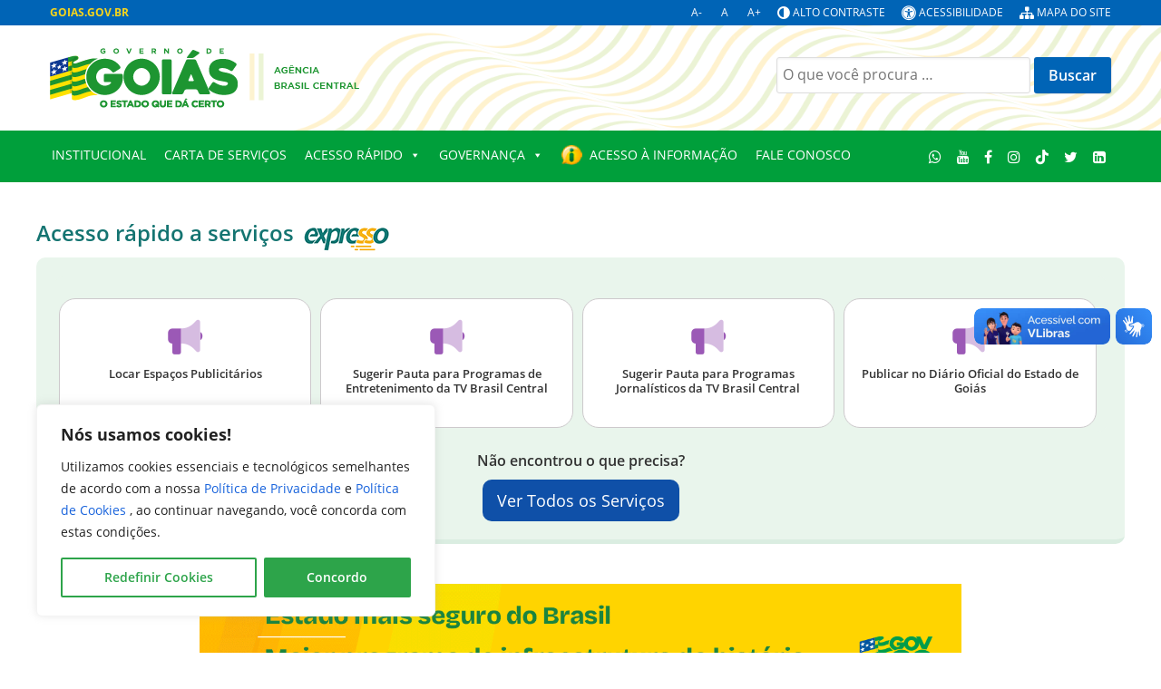

--- FILE ---
content_type: application/x-javascript
request_url: https://goias.gov.br/abc/wp-content/plugins/servicos_do_orgao/assets/js/my-popup-script.js
body_size: 2732
content:
// assets/js/my-popup-script.js
document.addEventListener('DOMContentLoaded', function () {
  let lastFocusedElement = null;

  // Delegação no documento para captar cliques em qualquer card da API
  document.addEventListener('click', function (e) {
    // Respeita middle-click (botão 1), right-click (2) e modificadores (Ctrl/Cmd/Shift/Alt)
    if (e.defaultPrevented) return;
    if (e.button !== 0) return; // somente clique esquerdo
    if (e.metaKey || e.ctrlKey || e.shiftKey || e.altKey) return;

    const link = e.target.closest('.api-card-container a.api-link');
    if (!link) return;

    // Evita executar se o link não tiver href válido
    const url = link.getAttribute('href');
    if (!url) return;

    // Impede o redirecionamento imediato
    e.preventDefault();

    // Guarda o foco atual para restaurar depois
    lastFocusedElement = link;

    // Captura atributos do link original
    const targetBlank = (link.getAttribute('target') === '_blank');
    const rel = link.getAttribute('rel') || (targetBlank ? 'noopener' : '');

    showPopup(url, { targetBlank, rel, lastFocusedElement });
  });

  function showPopup(url, opts = {}) {
    const { targetBlank = false, rel = '', lastFocusedElement = null } = opts;

    // Remove instâncias anteriores
    document.querySelectorAll('.overlay, .modal-servicos').forEach(el => el.remove());

    // Cria overlay
    const overlay = document.createElement('div');
    overlay.className = 'overlay';

    // Cria modal (container)
    const modal = document.createElement('div');
    modal.className = 'modal-servicos';
    modal.setAttribute('role', 'dialog');
    modal.setAttribute('aria-modal', 'true');
    modal.setAttribute('aria-labelledby', 'modal-servicos-title');

    // Conteúdo
    modal.innerHTML = `
      <div class="modal-content-servicos" style="text-align:center; position: relative;">
        <button class="close-button" aria-label="Fechar" title="Fechar" style="position:absolute; right:10px; top:8px; font-size:22px; background:transparent; border:0; cursor:pointer;">×</button>
        <h2 id="modal-servicos-title" style="margin-top:8px;">Atenção</h2>
        <p style="margin:8px 0 14px 0;">
          Prezado usuário,<br>
          você será redirecionado para o Expresso, o portal único de serviços do Estado de Goiás.<br>
          Aproveite sua experiência online.
        </p>
        <a class="gov-br-button continuar-btn" href="${escapeHtml(url)}" style="display:inline-block; padding:10px 18px; border-radius:8px; text-decoration:none;">
          Continuar
        </a>
      </div>
    `;

    // Aplica target/rel no botão
    const continuarBtn = modal.querySelector('.continuar-btn');
    if (targetBlank) continuarBtn.setAttribute('target', '_blank');
    if (rel) continuarBtn.setAttribute('rel', rel);

    // Injeta na página
    document.body.appendChild(overlay);
    document.body.appendChild(modal);

    // Bloqueia scroll de fundo (opcional)
    const prevOverflow = document.documentElement.style.overflow;
    document.documentElement.style.overflow = 'hidden';

    // Ações de fechar
    function closeModal() {
      overlay.remove();
      modal.remove();
      document.documentElement.style.overflow = prevOverflow || '';
      document.removeEventListener('keydown', onKeyDown);
      document.removeEventListener('keydown', onFocusTrap);

      // Restaura o foco para o link original (acessibilidade)
      if (lastFocusedElement && typeof lastFocusedElement.focus === 'function') {
        lastFocusedElement.focus();
      }
    }

    const closeButton = modal.querySelector('.close-button');
    closeButton.addEventListener('click', closeModal);
    overlay.addEventListener('click', closeModal);

    // Fecha também ao clicar em "Continuar" (evita overlay ficar se abrir em nova aba)
    continuarBtn.addEventListener('click', () => {
      // não dá preventDefault — deixa navegar normalmente
      closeModal();
    });

    // Escape fecha
    function onKeyDown(ev) {
      if (ev.key === 'Escape') closeModal();
    }
    document.addEventListener('keydown', onKeyDown);

    // Focus trap (Tab navega só dentro do modal)
    const focusableSelectors = [
      'a[href]', 'button:not([disabled])', '[tabindex]:not([tabindex="-1"])'
    ].join(',');
    function getFocusable() {
      return Array.from(modal.querySelectorAll(focusableSelectors))
        .filter(el => el.offsetParent !== null);
    }
    function onFocusTrap(ev) {
      if (ev.key !== 'Tab') return;
      const focusable = getFocusable();
      if (focusable.length === 0) return;

      const first = focusable[0];
      const last = focusable[focusable.length - 1];

      if (ev.shiftKey) {
        if (document.activeElement === first) {
          ev.preventDefault();
          last.focus();
        }
      } else {
        if (document.activeElement === last) {
          ev.preventDefault();
          first.focus();
        }
      }
    }
    document.addEventListener('keydown', onFocusTrap);

    // Foco inicial acessível no botão Continuar
    continuarBtn.focus();
  }
});

// Utilitário simples para evitar injeção no href exibido no HTML
function escapeHtml(str) {
  return String(str)
    .replaceAll('&', '&amp;')
    .replaceAll('<', '&lt;')
    .replaceAll('>', '&gt;')
    .replaceAll('"', '&quot;')
    .replaceAll("'", '&#039;');
}
